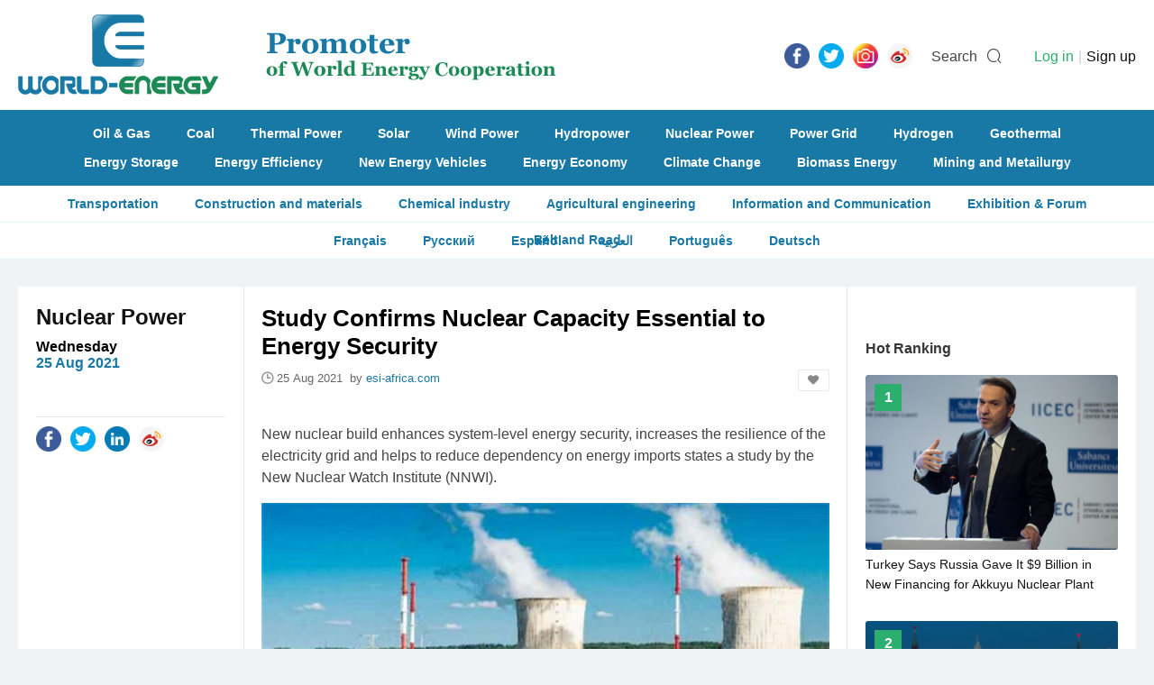

--- FILE ---
content_type: text/html; charset=utf-8
request_url: https://www.world-energy.org/article/19878.html
body_size: 6963
content:
<!DOCTYPE html>
<html>
<head>
	<meta charset="utf-8">
	<title>Study Confirms Nuclear Capacity Essential to Energy Security - World-Energy</title>
    <meta name="keywords" content="electricity grid,Energy Security" />
    <meta name="description" content="New nuclear build enhances system-level energy security, increases the resilience of the electricity grid and helps to reduce dependency on energy imports states a study by the New Nuclear Watch Institute." />
    <meta http-equiv="X-Frame-Options" content="SAMEORIGIN">

    <link rel="stylesheet" href="https://www.world-energy.org/statics/images/cpu/js/easytpl/libs/layui/css/layui.css"/>
	<link rel="stylesheet" href="https://www.world-energy.org/statics/images/cpu/js/layui/css/layui.css">
	
	<link href="https://www.world-energy.org/statics/images/cpu/css/css.css?v=1768610327" rel="stylesheet" type="text/css" />

	<!--[if IE 6]>   
	<script src="https://www.world-energy.org/statics/images/cpu/js/png.js" mce_src="https://www.world-energy.org/statics/images/cpu/js/png.js"></script>   
	<script type="text/javascript">  
	DD_belatedPNG.fix('.png');
	</script> 
	<![endif]-->
	<!--[if lte IE 9]> 
	<script src="https://www.world-energy.org/statics/images/cpu/js/html5.js"></script> 
	<![endif]-->
	<!--baidu-->
<script>
var _hmt = _hmt || [];
(function() {
  var hm = document.createElement("script");
  hm.src = "https://hm.baidu.com/hm.js?42ae5f79478321663177df36ce596a90";
  var s = document.getElementsByTagName("script")[0]; 
  s.parentNode.insertBefore(hm, s);
})();
</script>

<!--google-->
	<script async src="https://www.googletagmanager.com/gtag/js?id=UA-142476727-1"></script>
	<script>
	  window.dataLayer = window.dataLayer || [];
	  function gtag(){dataLayer.push(arguments);}
	  gtag('js', new Date());

	  gtag('config', 'UA-142476727-1');
	</script>
</head>
<body>
	<div class="search_bar">
		<div class="bg"></div>
		<div class="in">
			<a href="javascript:hide_search();" class="close">
				<i class="iconfont icon-close"></i>
			</a>
			<form action="https://www.world-energy.org/search.html">
				<input type="text" name="keyword" value=""  placeholder="Please enter the keywords...">
				<input type="submit" name="dosubmit" class="dosearch" value="SEARCH">
			</form>
		</div>
	</div>

	<!-- s header -->
	<header>
		<div class="wapper">
			<a href="https://www.world-energy.org/" class="logo" title="World Energy"><img src="https://www.world-energy.org/statics/images/cpu/images/001.png" alt="World Energy"></a>
			<div class="icon fr">
				<ul class="share-buttons fl">

	<li><a href="https://fb.me/todayworldenergy" target="_blank"><img alt="Share on Facebook" src="https://www.world-energy.org/statics/images/share_icon/Facebook.png" /></a></li>

	<li><a href="https://twitter.com/theworldenergy" target="_blank" title="Tweet"><img alt="Tweet" src="https://www.world-energy.org/statics/images/share_icon/Twitter.png" /></a></li>

	<!--
	<li><a href="javascript:;" target="_blank" title="Share on Google+" onclick="window.open('https://plus.google.com/share?url=' + encodeURIComponent(document.URL)); return false;"><img alt="Share on Google+" src="https://www.world-energy.org/statics/images/share_icon/Google+.png" /></a></li>
	
	<li><a href="https://www.linkedin.com/in/todayworldenergy/" target="_blank" title="LinkedIn"><img alt="Share on LinkedIn" src="https://www.world-energy.org/statics/images/share_icon/LinkedIn.png" /></a></li>
	-->
	

	<li><a href="https://www.instagram.com/todayworldenergy/" target="_blank" title="Instagram"><img alt="Instagram" src="https://www.world-energy.org/statics/images/share_icon/Instagram.png" /></a></li>

	<!--
	<li><a href="javascript:;" target="_blank" title="Share on Pinterest" onclick="window.open('http://pinterest.com/pin/create/button/?url=' + encodeURIComponent(document.URL) + '&description=' +  encodeURIComponent(document.title)); return false;"><img alt="Pinterest" src="https://www.world-energy.org/statics/images/share_icon/Pinterest.png" /></a></li>
	-->

	<li><a href="https://weibo.com/u/7012810869?is_all=1" target="_blank" title="Weibo"><img alt="Weibo" src="https://www.world-energy.org/statics/images/share_icon/weibo.png" /></a></li>




	<!--
	<li><a href="javascript:;" title="Share on Facebook" target="_blank" onclick="window.open('https://www.facebook.com/sharer/sharer.php?u=' + encodeURIComponent(document.URL) + '&quote=' + encodeURIComponent(document.URL)); return false;"><img alt="Share on Facebook" src="https://www.world-energy.org/statics/images/share_icon/Facebook.png" /></a></li>

	<li><a href="javascript:;" target="_blank" title="Tweet" onclick="window.open('https://twitter.com/intent/tweet?text=' + encodeURIComponent(document.title) + ':%20'  + encodeURIComponent(document.URL)); return false;"><img alt="Tweet" src="https://www.world-energy.org/statics/images/share_icon/Twitter.png" /></a></li>

	<li><a href="javascript:;" target="_blank" title="Share on Google+" onclick="window.open('https://plus.google.com/share?url=' + encodeURIComponent(document.URL)); return false;"><img alt="Share on Google+" src="https://www.world-energy.org/statics/images/share_icon/Google+.png" /></a></li>

	<li><a href="javascript:;" target="_blank" title="Share on LinkedIn" onclick="window.open('http://www.linkedin.com/shareArticle?mini=true&url=' + encodeURIComponent(document.URL) + '&title=' +  encodeURIComponent(document.title)); return false;"><img alt="Share on LinkedIn" src="https://www.world-energy.org/statics/images/share_icon/LinkedIn.png" /></a></li>
	

	<li><a href="javascript:;" target="_blank" title="Share on Instagram" onclick="window.open('https://www.instagram.com/weenergynet/'); return false;"><img alt="Instagram" src="https://www.world-energy.org/statics/images/share_icon/Instagram.png" /></a></li>


	<li><a href="javascript:;" target="_blank" title="Share on Pinterest" onclick="window.open('http://pinterest.com/pin/create/button/?url=' + encodeURIComponent(document.URL) + '&description=' +  encodeURIComponent(document.title)); return false;"><img alt="Pinterest" src="https://www.world-energy.org/statics/images/share_icon/Pinterest.png" /></a></li>

	<li><a href="javascript:;" target="_blank" title="Share on Weibo" onclick="window.open('http://service.weibo.com/share/share.php?url=' + encodeURIComponent(document.URL) + '&title=' +  encodeURIComponent(document.title)); return false;"><img alt="Weibo" src="https://www.world-energy.org/statics/images/share_icon/weibo.png" /></a></li>

	-->

	




	<!--
	<li><a href="https://getpocket.com/save?url=http%3A%2F%2Fwww.bytul.com&title=" target="_blank" title="Add to Pocket" onclick="window.open('https://getpocket.com/save?url=' + encodeURIComponent(document.URL) + '&title=' +  encodeURIComponent(document.title)); return false;"><img alt="Add to Pocket" src="https://www.world-energy.org/statics/images/share_icon/Pocket.png" /></a></li>
	
	<li><a href="http://wordpress.com/press-this.php?u=http%3A%2F%2Fwww.bytul.com&quote=&s=" target="_blank" title="Publish on WordPress" onclick="window.open('http://wordpress.com/press-this.php?u=' + encodeURIComponent(document.URL) + '&quote=' +  encodeURIComponent(document.title)); return false;"><img alt="Publish on WordPress" src="https://www.world-energy.org/statics/images/share_icon/Wordpress.png" /></a></li>
	-->
</ul>				<span class="txt mr10 ml15" onclick="show_search();">Search</span>
				<i class="iconfont icon-sousuo" onclick="show_search();" style="font-size: 18px; margin-right: 0; line-height: 29px;"></i>

				<userlogin id="member_btn"></userlogin>
			</div>
		</div>
	</header>
                                                             
	<nav>
				<div class="wapper">
			<div class="links">
								<a href="https://www.world-energy.org/channel/11.html">Oil & Gas</a>
								<a href="https://www.world-energy.org/channel/10.html">Coal</a>
								<a href="https://www.world-energy.org/channel/12.html">Thermal Power</a>
								<a href="https://www.world-energy.org/channel/15.html">Solar</a>
								<a href="https://www.world-energy.org/channel/16.html">Wind Power</a>
								<a href="https://www.world-energy.org/channel/13.html">Hydropower</a>
								<a href="https://www.world-energy.org/channel/14.html">Nuclear Power</a>
								<a href="https://www.world-energy.org/channel/20.html">Power Grid</a>
								<a href="https://www.world-energy.org/channel/17.html">Hydrogen</a>
								<a href="https://www.world-energy.org/channel/18.html">Geothermal</a>
							</div>
			<div class="links">
								<a href="https://www.world-energy.org/channel/21.html">Energy Storage</a>
								<a href="https://www.world-energy.org/channel/23.html">Energy Efficiency</a>
								<a href="https://www.world-energy.org/channel/22.html">New Energy Vehicles</a>
								<a href="https://www.world-energy.org/channel/31.html">Energy Economy</a>
								<a href="https://www.world-energy.org/channel/26.html">Climate Change</a>
								<a href="https://www.world-energy.org/channel/19.html">Biomass Energy</a>
								<a href="https://www.world-energy.org/channel/39.html">Mining and Metailurgy  </a>
							</div>
		</div>               
	</nav>
	<div class="sub-nav">
				<a href="https://www.world-energy.org/channel/40.html">Transportation</a>
				<a href="https://www.world-energy.org/channel/41.html">Construction and materials</a>
				<a href="https://www.world-energy.org/channel/42.html">Chemical industry</a>
				<a href="https://www.world-energy.org/channel/43.html">Agricultural engineering</a>
				<a href="https://www.world-energy.org/channel/44.html">Information and Communication</a>
				<a href="https://www.world-energy.org/channel/29.html">Exhibition & Forum</a>
				<a href="https://www.world-energy.org/channel/37.html">Belt and Road</a>
				<!--<a href="https://www.world-energy.org/products/">Products</a>-->

	</div>
	<div class="sub-nav">
	<a href="https://fr.wedoany.com/shortnews.html?worldenergy">Fran&ccedil;ais</a>
	<a href="https://ru.wedoany.com/shortnews.html?worldenergy">Русский</a>
	<a href="https://es.wedoany.com/shortnews.html?worldenergy">Espa&ntilde;ol</a>
	<a href="https://ar.wedoany.com/shortnews.html?worldenergy">العربية</a>
	<a href="https://pt.wedoany.com/shortnews.html?worldenergy">Portugu&ecirc;s</a>
	<a href="https://de.wedoany.com/shortnews.html?worldenergy">Deutsch</a>
	</div>
	
	<!-- e header -->	<div class="subbox mt30">
		<div class="show">
			<div class="fl" style="width: 920px;">

				<div class="l fl p20">
					<h2 class="t title-ff fwb fz24 black">
						<a href="https://www.world-energy.org/channel/14.html" class="">Nuclear Power</a>					</h2>
					<div class="sub-t title-ff fwb fz16 black mt10">
						Wednesday<br/>
						<em class="color-front fwb">25 Aug 2021</em>
					</div>
					<div class="share pt10" style="margin-top: 50px;">
						<div class="icon">
							<ul class="share-buttons fl">
	<li><a href="https://www.facebook.com/sharer/sharer.php?u=http%3A%2F%2Fwww.bytul.com&quote=" title="Share on Facebook" target="_blank" onclick="window.open('https://www.facebook.com/sharer/sharer.php?u=' + encodeURIComponent(document.URL) + '&quote=' + encodeURIComponent(document.URL)); return false;"><img alt="Share on Facebook" src="https://www.world-energy.org/statics/images/share_icon/Facebook.png" /></a></li>

	<li><a href="https://twitter.com/intent/tweet?source=http%3A%2F%2Fwww.bytul.com&text=:%20http%3A%2F%2Fwww.bytul.com" target="_blank" title="Tweet" onclick="window.open('https://twitter.com/intent/tweet?text=' + encodeURIComponent(document.title) + ':%20'  + encodeURIComponent(document.URL)); return false;"><img alt="Tweet" src="https://www.world-energy.org/statics/images/share_icon/Twitter.png" /></a></li>
	
	<li><a href="javascript:;" target="_blank" title="Share on LinkedIn" onclick="window.open('http://www.linkedin.com/shareArticle?url=' + encodeURIComponent(document.URL) + '&title=' +  encodeURIComponent(document.title)); return false;"><img alt="Share on LinkedIn" src="https://www.world-energy.org/statics/images/share_icon/LinkedIn.png" /></a></li>
	
	<!--
	<li><a href="javascript:;" target="_blank" title="Share on Instagram" onclick="window.open('https://www.instagram.com/weenergynet/'); return false;"><img alt="Instagram" src="https://www.world-energy.org/statics/images/share_icon/Instagram.png" /></a></li>
	-->
	
	<li><a href="javascript:;" target="_blank" title="Share on Weibo" onclick="window.open('http://service.weibo.com/share/share.php?url=' + encodeURIComponent(document.URL) + '&title=' +  encodeURIComponent(document.title)); return false;"><img alt="Weibo" src="https://www.world-energy.org/statics/images/share_icon/weibo.png" /></a></li>

	<!--
	<li><a href="javascript:;" target="_blank" title="Share on Pinterest" onclick="window.open('http://pinterest.com/pin/create/button/?url=' + encodeURIComponent(document.URL) + '&description=' +  encodeURIComponent(document.title)); return false;"><img alt="Pinterest" src="https://www.world-energy.org/statics/images/share_icon/Pinterest.png" /></a></li>
	-->

	<!--
	<li><a href="javascript:;" target="_blank" title="Share on Weibo" onclick="window.open('http://service.weibo.com/share/share.php?url=' + encodeURIComponent(document.URL) + '&title=' +  encodeURIComponent(document.title)); return false;"><img alt="Weibo" src="https://www.world-energy.org/statics/images/share_icon/weibo.png" /></a></li>

	

	-->
</ul>						</div>
					</div>
				</div>
				<div class="m fl p20">
					<div class="show-c">
						<h1 class="title fz26 fwb black">
							Study Confirms Nuclear Capacity Essential to Energy Security						</h1>

						<div class="baseinfo">
							<i class="iconfont icon-time"></i>
							<span>25 Aug 2021							&nbsp;by&nbsp;</span><span class="color-front">esi-africa.com</span>							&nbsp;&nbsp;
															<a href="javascript:;" class="dofav fr fav" title="Add to my favorites" data-id="19878"><i class="iconfont icon-likefill"></i></a>
														
						</div>

						<div class="content mt40">
																							
								<p>New nuclear build enhances system-level energy security, increases the resilience of the electricity grid and helps to reduce dependency on energy imports states a study by the New Nuclear Watch Institute (NNWI).</p>
<p style="text-align: center;"><img alt="The Tihange Nuclear Power Station, Belgium. Source: Image: euregiocontent © 123RF.com" src="https://www.world-energy.org/uploadfile/2021/0825/20210825114823137.jpg" /></p>
<p>The report makes a clear case for establishing and preserving a diversified, low-carbon generation mix during the transition to a decarbonised energy system, and thus argues that reducing nuclear capacity &ndash; whether by intentional phase-out or failure to commit to new build &ndash; poses significant risks to energy security.</p>
<p>The research, titled Energy Security in the Age of Net-Zero Ambitions and the System Value of Nuclear Power, highlights the stress placed on the security of electricity supply as the share of power generation accounted for by weather-dependent renewable energy sources rises.</p>
<p>According to the report, nuclear energy is one of the few commercially mature, large-scale sources of clean electricity that is able to provide power on a sustained basis throughout the year and so is able to back up variable renewables without increasing exposure to the risks of price volatility and supply insecurity of an imported &lsquo;transitional fuel&rsquo;, i.e. natural gas.</p>
<p>Commenting on the study&rsquo;s findings, Tim Yeo, Chairman, NNWI said: &ldquo;The urgent need to accelerate the switch to low carbon electricity generation increasingly drives international energy policy. Our report shows that meeting this need by expanding intermittent renewable energy without also ensuring a continuing significant contribution from nuclear power will threaten the security of energy supplies.&rdquo;</p>
<p><strong>The nuclear study finds dependency concerns unfounded</strong></p>
<p>The report also finds that, contrary to some media and political narrative, the risks to energy security arising from the involvement of non-OECD nuclear vendors at each stage of the plant&rsquo;s lifecycle, from before construction through operation to decommissioning, are of a low degree, manageable and can be mitigated through prudent regulatory measures.</p>
<p>Since the current state of the nuclear export market implies that increased new build activity is likely to involve non-OECD state-supported nuclear vendors from Russia and China, there has been speculation of geopolitical energy security threats to potential host countries.</p>
<p>The study finds that the supposed dependency concerns associated with the host-vendor relationship in the nuclear energy sector are historically and practically unfounded.</p>
<p>&ldquo;Climate change is now an existential threat to the human species. To overcome this challenge governments around the world must set aside geopolitical considerations at once and unite to deploy all available low carbon technologies,&rdquo; added Tim Yeo.</p>
<p>&ldquo;Nuclear power is proven as the most reliable way to generate large scale clean electricity. The nature of the nuclear industry means that the interests of equipment suppliers, plant developers and customers are closely aligned. The risks to energy security from using imported nuclear technology can actually be more easily managed, and are therefore potentially lower, than relying on imported fossil fuels.&rdquo;</p>
													</div>
					</div>
					
					
					
				</div>

				<div class="fl show-keywords_small">
					<h2 class="t title-ff fwb fz18 black tr show-keywords-title p20 fl">
						Keywords
					</h2>

					<div class="fr fz18 keywords">
						<i class="iconfont icon-icon-down"></i>
												<a href="https://www.world-energy.org/search.html?keyword=electricity grid">Electricity grid</a>
												<a href="https://www.world-energy.org/search.html?keyword=energy security">Energy Security</a>
											</div>
					
					
	<div class="fr fz18 keywords">
<div class="fixedad ad mt10 mb30" style="width: 630px; padding: 0 0px; height: auto; overflow: hidden;" id="article_end"></div>
    </div>
				
				</div>

			</div>


			<div class="r fr">
			    <div class="fixedad ad mt10 mb30" style="width: 280px; padding: 0 20px; height: auto; overflow: hidden;" id="article_right_14"></div>
				<div class="sub-r-title fwb fz16 p20">Hot Ranking</div>
				<div class="top-views" style="height: auto; overflow: hidden;">
															
					<a href="https://www.world-energy.org/article/54906.html" class="top-list">
												<div class="img">
							<img src="https://www.world-energy.org/uploadfile/2025/1229/20251229103550571.png">
						</div>
												<div class="info">
							<span class="fwb fz16 white tc">1</span>
							<h4 class="fz14">Turkey Says Russia Gave It $9 Billion in New Financing for Akkuyu Nuclear Plant</h4>
						</div>
					</a>

										
					<a href="https://www.world-energy.org/article/54862.html" class="top-list">
												<div class="img">
							<img src="https://www.world-energy.org/uploadfile/2025/1225/20251225102442865.png">
						</div>
												<div class="info">
							<span class="fwb fz16 white tc">2</span>
							<h4 class="fz14">Russia Plans a Nuclear Power Plant on the Moon Within a Decade</h4>
						</div>
					</a>

										
					<a href="https://www.world-energy.org/article/34512.html" class="top-list">
												<div class="img">
							<img src="https://www.world-energy.org/uploadfile/2023/0715/20230715044810686.jpg">
						</div>
												<div class="info">
							<span class="fwb fz16 white tc">3</span>
							<h4 class="fz14">Ground-Breaking Ceremony Held for Pakistan’s Chashma 5</h4>
						</div>
					</a>

										
					<a href="https://www.world-energy.org/article/50424.html" class="top-list">
												<div class="img">
							<img src="https://www.world-energy.org/uploadfile/2025/0327/20250327032011941.png">
						</div>
												<div class="info">
							<span class="fwb fz16 white tc">4</span>
							<h4 class="fz14">Oklo Advances Licence Application for Aurora Powerhouse</h4>
						</div>
					</a>

										
					<a href="https://www.world-energy.org/article/47153.html" class="top-list">
												<div class="img">
							<img src="https://www.world-energy.org/uploadfile/2024/1210/20241210113819637.jpg">
						</div>
												<div class="info">
							<span class="fwb fz16 white tc">5</span>
							<h4 class="fz14">Vietnam Resumes Ninh Thuận Nuclear Project</h4>
						</div>
					</a>

										
					<a href="https://www.world-energy.org/article/1127.html" class="top-list">
												<div class="img">
							<img src="https://www.world-energy.org/uploadfile/2019/0802/20190802053744834.jpg">
						</div>
												<div class="info">
							<span class="fwb fz16 white tc">6</span>
							<h4 class="fz14">More Delays Likely for Vogtle Nuclear Plant</h4>
						</div>
					</a>

										
					<a href="https://www.world-energy.org/article/29374.html" class="top-list">
												<div class="img">
							<img src="https://www.world-energy.org/uploadfile/2023/0211/20230211093012615.jpg">
						</div>
												<div class="info">
							<span class="fwb fz16 white tc">7</span>
							<h4 class="fz14">Cabinet Approves Change in Japanese Nuclear Policy</h4>
						</div>
					</a>

										
									
									</div>

				<!--<div class="fixedad ad mt10 mb30" style="width: 280px; padding: 0 20px; height: auto; overflow: hidden;" id="article_right_14"></div>-->

			</div>

			

		</div>

		
		<div class="show-rela">
			<div class="l fl p20">
				<h2 class="t title-ff fwb fz20 black tr">More News</h2>
			</div>
			<div class="r fr">
				<ul id="lists">
				</ul>

				<div class="weui-loadmore" id="tips_loading">
		            <i class="weui-loading"></i>
		            <span class="weui-loadmore__tips">Loading……</span>
		        </div>

		        <div class="page-tips" id="tips_none" style="display: none;">
					<i class="iconfont icon-web__zanwujilu"></i><br/>
					No information at all 
				</div>

				<input style="display: none;" type="button" class="channel-getmore" data-page="1" value="MORE">
			</div>

		</div>

		
	</div>
	<footer class="mt30">
		<div class="wapper">
			<div class="fl mr35" style="margin-top: 8px;">
				<img src="https://www.world-energy.org/statics/images/cpu/images/002.png">
				<div style="margin-top: 20px; color: #fff; opacity: 0.7;">
					<div style="text-align: center;"><strong><span style="font-size:8px;"><span style="font-family:微软雅黑;">Promoter&nbsp;</span></span></strong><strong style="font-size: 8px;">of World</strong><br />
<strong style="font-size: 8px;">Energy Cooperation</strong></div>
				</div>
			</div>
			
			
			<div class="nav_w">
												<a href="https://www.world-energy.org/channel/11.html">Oil & Gas</a>
								<a href="https://www.world-energy.org/channel/10.html">Coal</a>
								<a href="https://www.world-energy.org/channel/12.html">Thermal Power</a>
								<a href="https://www.world-energy.org/channel/15.html">Solar</a>
								<a href="https://www.world-energy.org/channel/16.html">Wind Power</a>
								<a href="https://www.world-energy.org/channel/13.html">Hydropower</a>
								<a href="https://www.world-energy.org/channel/14.html">Nuclear Power</a>
								<a href="https://www.world-energy.org/channel/20.html">Power Grid</a>
								<a href="https://www.world-energy.org/channel/17.html">Hydrogen</a>
								<a href="https://www.world-energy.org/channel/18.html">Geothermal</a>
								<a href="https://www.world-energy.org/channel/21.html">Energy Storage</a>
								<a href="https://www.world-energy.org/channel/23.html">Energy Efficiency</a>
								<a href="https://www.world-energy.org/channel/22.html">New Energy Vehicles</a>
								<a href="https://www.world-energy.org/channel/31.html">Energy Economy</a>
								<a href="https://www.world-energy.org/channel/26.html">Climate Change</a>
								<a href="https://www.world-energy.org/channel/19.html">Biomass Energy</a>
								<a href="https://www.world-energy.org/channel/39.html">Mining and Metailurgy  </a>
								<a href="https://www.world-energy.org/channel/40.html">Transportation</a>
								<a href="https://www.world-energy.org/channel/41.html">Construction and materials</a>
								<a href="https://www.world-energy.org/channel/42.html">Chemical industry</a>
								<a href="https://www.world-energy.org/channel/43.html">Agricultural engineering</a>
								<a href="https://www.world-energy.org/channel/44.html">Information and Communication</a>
								<a href="https://www.world-energy.org/channel/29.html">Exhibition & Forum</a>
								<a href="https://www.world-energy.org/channel/37.html">Belt and Road</a>
							</div>

			<div class="footer_about mt10">
				<h3 class="t"><strong>Contact Us</strong></h3>
				<div class="c">
					<p>TEL: +86-10-6399 0880<br />
E-mail:&nbsp;<a href="mailto:world-energy.org@outlook.com">world-energy.org@outlook.com</a><br />
<strong><u><a href="https://www.world-energy.org/list-92-1.html">About Us</a></u></strong>&nbsp; &nbsp; &nbsp; &nbsp;<strong><u><a href="https://www.world-energy.org/list-95-1.html">Disclaimer</a></u></strong></p>
<p>&nbsp;</p>
<p><strong>Link:</strong><br />
<a href="https://www.wedoany.com/">wedoany.com</a><br />
<a href="http://www.nengyuanjie.net/">nengyuanjie.net</a><br />
<a href="https://climatetechreview.com/">ClimateTechReview</a></p>
<p>&nbsp;</p>
				</div>
			</div>

			<!--
			<div class="nav fl fz16">
								<a href="https://www.world-energy.org/channel/11.html">Oil & Gas</a>
								<a href="https://www.world-energy.org/channel/10.html">Coal</a>
								<a href="https://www.world-energy.org/channel/12.html">Thermal Power</a>
								<a href="https://www.world-energy.org/channel/15.html">Solar</a>
								<a href="https://www.world-energy.org/channel/16.html">Wind Power</a>
								<a href="https://www.world-energy.org/channel/13.html">Hydropower</a>
								<a href="https://www.world-energy.org/channel/14.html">Nuclear Power</a>
								<a href="https://www.world-energy.org/channel/20.html">Power Grid</a>
								<a href="https://www.world-energy.org/channel/17.html">Hydrogen</a>
								<a href="https://www.world-energy.org/channel/18.html">Geothermal</a>
							</div>
			<div class="nav fl fz16">
								<a href="https://www.world-energy.org/channel/21.html">Energy Storage</a>
								<a href="https://www.world-energy.org/channel/23.html">Energy Efficiency</a>
								<a href="https://www.world-energy.org/channel/22.html">New Energy Vehicles</a>
								<a href="https://www.world-energy.org/channel/31.html">Energy Economy</a>
								<a href="https://www.world-energy.org/channel/26.html">Climate Change</a>
								<a href="https://www.world-energy.org/channel/19.html">Biomass Energy</a>
								<a href="https://www.world-energy.org/channel/39.html">Mining and Metailurgy  </a>
							</div>
			<div class="nav fl fz16">
								<a href="https://www.world-energy.org/channel/40.html">Transportation</a>
								<a href="https://www.world-energy.org/channel/41.html">Construction and materials</a>
								<a href="https://www.world-energy.org/channel/42.html">Chemical industry</a>
								<a href="https://www.world-energy.org/channel/43.html">Agricultural engineering</a>
								<a href="https://www.world-energy.org/channel/44.html">Information and Communication</a>
								<a href="https://www.world-energy.org/channel/29.html">Exhibition & Forum</a>
								<a href="https://www.world-energy.org/channel/37.html">Belt and Road</a>
								<a href="https://www.world-energy.org/products/">Products</a>
			</div>

			<div class="nav fl fz16">
								<a href="https://www.world-energy.org/channel/40.html">Transportation</a>
								<a href="https://www.world-energy.org/channel/41.html">Construction and materials</a>
								<a href="https://www.world-energy.org/channel/42.html">Chemical industry</a>
								<a href="https://www.world-energy.org/channel/43.html">Agricultural engineering</a>
								<a href="https://www.world-energy.org/channel/44.html">Information and Communication</a>
								<a href="https://www.world-energy.org/channel/29.html">Exhibition & Forum</a>
								<a href="https://www.world-energy.org/channel/37.html">Belt and Road</a>
								<a href="https://www.world-energy.org/products/">Products</a>
			</div>

			<div class="nav fl fz16">
								<a href="https://www.world-energy.org/channel/40.html">Transportation</a>
								<a href="https://www.world-energy.org/channel/41.html">Construction and materials</a>
								<a href="https://www.world-energy.org/channel/42.html">Chemical industry</a>
								<a href="https://www.world-energy.org/channel/43.html">Agricultural engineering</a>
								<a href="https://www.world-energy.org/channel/44.html">Information and Communication</a>
								<a href="https://www.world-energy.org/channel/29.html">Exhibition & Forum</a>
								<a href="https://www.world-energy.org/channel/37.html">Belt and Road</a>
								<a href="https://www.world-energy.org/products/">Products</a>
			</div>
			-->

			 
		</div>

		<div class="copyfrom">
			2020 World - Energy Media. All rights reserved		</div>
	</footer>

</body>
</html>

<script type="text/javascript">var APP_PATH = "https://www.world-energy.org/";</script>
	<script type="text/javascript" src="https://www.world-energy.org/statics/images/cpu/js/easytpl/libs/layui/layui.js"></script>
	<script type="text/javascript" src="https://www.world-energy.org/statics/images/cpu/js/easytpl/js/common.js?v=318"></script>
	<script type="text/javascript" src="https://www.world-energy.org/statics/images/cpu/js/jquery.min.js"></script>
<script language="javascript" type="text/javascript" src="https://www.world-energy.org/statics/js/formvalidator.js" charset="UTF-8"></script>
<script language="javascript" type="text/javascript" src="https://www.world-energy.org/statics/js/formvalidatorregex.js" charset="UTF-8"></script>
<script type="text/javascript" src="https://www.world-energy.org/statics/images/cpu/js/js.js"></script>
<script type="text/javascript" src="https://www.world-energy.org/statics/images/cpu/js/SuperSlide/jquery.SuperSlide.2.1.1.js"></script>



<!--
<script type="text/javascript" src="https://www.world-energy.org/statics/images/cpu/js/weui/weui.min.js"></script>
-->
<script type="text/javascript">
jQuery(".roll-fold").slide({mainCell:".bd ul",effect:"fold",autoPlay:true,interTime:5000});

$(function(){
	$('.fixedad').each(function(){
		var pos = $(this).attr('id');
		$.getJSON('https://www.world-energy.org/index.php?m=adver&c=index&a=get_fixed_ad&jsoncallback=?',{pos:pos},function(data){
			if(data.html != ''){
				$('#'+pos).html(data.html);
				if( $('#'+pos).attr('data-addclass') ){
					$('#'+pos).addClass( $('#'+pos).attr('data-addclass') );
				}
			}
		});
	});
});
</script><script type="text/javascript">
$(function(){
	$('.content img').each(function(){
		$(this).removeAttr('style').removeAttr('height');
		var alt = $(this).attr("alt");
		if( alt && alt.length > 1 ){
			var str = '\
				<em class="img-alt">\
					<i class="iconfont icon-arrLeft-fill"></i>\
					'+alt+'\
				</em>\
			';
			$(this).after(str);
		}
	});

	get_rela();

	$(document).on('click','.channel-getmore',function(){
		get_rela();
	});

});


function get_rela(){
	var that = $('.channel-getmore');
	that.val('Loading……').attr('disabled','disabled');
	var page = that.attr('data-page');
	var data = {
		page:page,
		id:'19878',
		num:8
	};
	$.ajax({
		url:'https://www.world-energy.org/index.php?m=cpu&c=index&a=get_rela_news',
		data:data,
		type:'post',
		dataType:'json',
		success:function(res){
			if(res.type == 'success'){
				if(res.data == ''){
					if( page == 1 ){
						$('#tips_none').show();
						$('#tips_loading').hide();
						that.remove();
					}else{
						that.val('No information at all');
					}
				}else{
					$('#tips_none').hide();
					$('#tips_loading').hide();
					var str = '';
					for (i in res.data){  
					    if( res.data[i].thumb ){
					    	str += '\
								<li>\
									<a href="'+res.data[i].url+'" '+res.data[i].rel+' class="box-mid-rela href fl">\
										<div class="pic"><img src="'+res.data[i].thumb+'"></div>\
										<h3 class="fz18 black m5">\
											'+res.data[i].title+'\
										</h3>\
									</a>\
								</li>\
								';
							/*	
					    	str += '\
								<li>\
									<a href="'+res.data[i].url+'" class="box-mid href fl">\
										<div class="pic"><img src="'+res.data[i].thumb+'"></div>\
										<h3 class="fz18 black m5">\
											'+res.data[i].title+'\
										</h3>\
										<span class="box_desc m5" style="line-height:20px;">\
											'+res.data[i].description+'\
										</span>\
									</a>\
								</li>\
								';
							*/
					    }else{
					    	str += '\
								<li>\
									<a href="'+res.data[i].url+'" '+res.data[i].rel+' class="box-mid-rela href fl">\
										<h3 class="fz18 black m5" style="line-height:20px;">\
											'+res.data[i].title+'\
										</h3>\
									</a>\
								</li>\
								';	

							/*
					    	str += '\
								<li>\
									<a href="'+res.data[i].url+'" class="box-mid href fl">\
										<h3 class="fz18 black m5" style="line-height:20px;">\
											'+res.data[i].title+'\
										</h3>\
										<span class="box_desc m5">\
											'+res.data[i].description+'\
										</span>\
									</a>\
								</li>\
								';
							*/	
					    }
					    
					}  
					

					$('#lists').append(str);
					that.val('Get More').removeAttr('disabled');
					that.attr('data-page',parseInt(that.attr('data-page')) + 1);
				}
			}else{
				weui.topTips(res.message);
			}
		}
	});
}

</script>

--- FILE ---
content_type: text/html; charset=utf-8
request_url: https://www.world-energy.org/index.php?m=adver&c=index&a=get_fixed_ad&jsoncallback=jQuery22008865597166985895_1768610346017&pos=article_end&_=1768610346018
body_size: 99
content:
jQuery22008865597166985895_1768610346017({"html":"<a href=\"https:\/\/wedoany.com\/?l=en\"><img alt=\"\" src=\"https:\/\/statics.world-energy.org\/partner\/home\/wedo.gif\" style=\"width: 100%; height: 100%;\" \/><\/a>\r\n<hr \/>\r\n<a href=\"https:\/\/www.cinie.net\"><img alt=\"\" src=\"https:\/\/statics.world-energy.org\/partner\/article\/cinie.jpg\" style=\"width: 100%; height: 100%;\" \/><\/a>\r\n<hr \/>\r\n","pos":"article_end"})

--- FILE ---
content_type: text/html; charset=utf-8
request_url: https://www.world-energy.org/index.php?m=adver&c=index&a=get_fixed_ad&jsoncallback=jQuery22008865597166985895_1768610346019&pos=article_right_14&_=1768610346020
body_size: -73
content:
jQuery22008865597166985895_1768610346019({"html":""})

--- FILE ---
content_type: text/html; charset=utf-8
request_url: https://www.world-energy.org/index.php?m=cpu&c=index&a=get_rela_news
body_size: 604
content:
{"type":"success","data":[{"id":"19117","model":"article","title":"Doel 2 Shut Down After Hydrogen Leak","keywords":"Hydrogen Leak,Doel NPP","description":"Unit 2 at Belgium\u2019s Doel NPP was shut down manually during the night of 14-15 July, after Engie Electrabel employees noticed a rapid increase in hydrogen consumption in the alternator, indicating a leak.","top_cid":"7","cids":",14,","cids_name":"array (\n  14 => \n  array (\n    'id' => '14',\n    'name' => 'Nuclear Power',\n  ),\n)","tags":",176,527,355,","tags_name":"array (\n  176 => \n  array (\n    'id' => '176',\n    'name' => 'Nuclear Power Plant',\n  ),\n  527 => \n  array (\n    'id' => '527',\n    'name' => 'Energy Security',\n  ),\n  355 => \n  array (\n    'id' => '355',\n    'name' => 'Belgium',\n  ),\n)","thumb":"https:\/\/www.world-energy.org\/uploadfile\/2021\/0721\/20210721110724761.jpg","thumb_filename":"","pictures":"","video":"","active_stime":"0","active_etime":"0","active_zhou":"0","active_guo":"0","active_address":"","active_hy":"","active_hy_name":"","active_org":"","org_hy":"","org_hy_name":"","org_zhou":"0","org_guo":"0","ten_hy":"","ten_hy_name":"","ten_zhou":"0","ten_guo":"0","inputtime":"2021-07-21 10:48:11","updatetime":"2021-07-21 10:48:11","zan_num":"0","fav_num":"0","fllow_num":"0","listorder":"0","status":"1","elite":"0","elite_endtime":"0","oid":"0","copyfrom":"neimagazine.com","userid":"0","admin_username":"admin","url":"https:\/\/www.world-energy.org\/article\/19117.html","url_endtime_sel":"0","url_endtime":"0","url_ref":"","video_old":"","module_elite":"0","module_elite_listorder":"0","nofollow":"0","org_address":"","org_tel":"","org_email":"","org_website":"","active_tel":"","active_email":"","active_website":"","companyid":"0","mp4":"","mp4_poster":"","has":"1","rel":"","inputtime_m":"07-21","tag_html":"<div class=\"cate\">Nuclear Power<\/div>","mateinfo":{"tags":[{"id":"176","name":"Nuclear Power Plant"},{"id":"527","name":"Energy Security"},{"id":"355","name":"Belgium"}],"cids":[{"id":"14","name":"Nuclear Power"}],"keywords":["Hydrogen Leak","Doel NPP"]}}]}